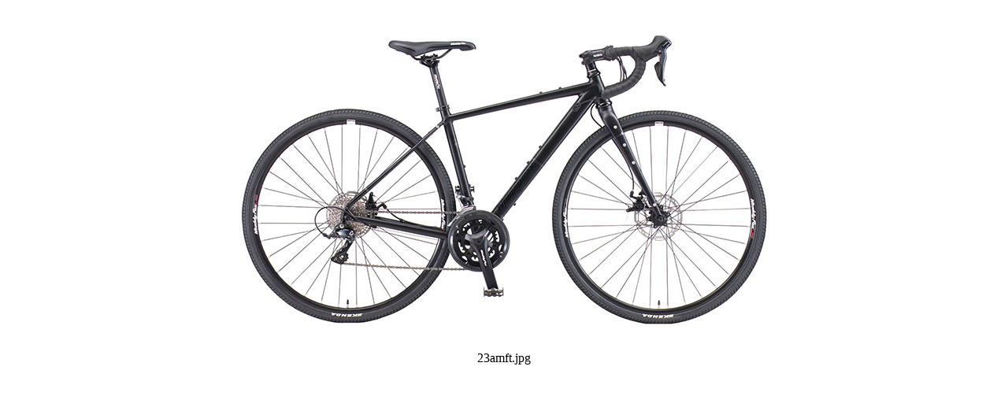

--- FILE ---
content_type: text/html
request_url: http://cycle-issindo.com/page_thumb71.html
body_size: 397
content:
<!DOCTYPE HTML PUBLIC "-//W3C//DTD HTML 4.01 Transitional//EN">
<HTML>
<HEAD>
<META http-equiv="Content-Type" content="text/html; charset=Shift_JIS">
<META name="GENERATOR" content="IBM WebSphere Studio Homepage Builder Version 8.0.0.0 for Windows">
<META http-equiv="Content-Style-Type" content="text/css">
<TITLE>画像のページ 1</TITLE>
</HEAD>
<BODY>
<CENTER>
<TABLE cellpadding="0" cellspacing="0">
  <TBODY>
    <TR>
      <TD align="center"><IMG border="0" src="23amft.jpg" width="700" height="420"><BR>
      <BR>
      23amft.jpg</TD>
    </TR>
  </TBODY>
</TABLE>
</CENTER>
</BODY>
</HTML>